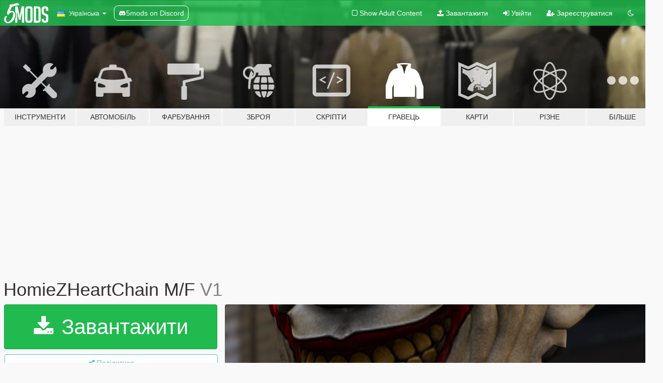

--- FILE ---
content_type: text/html; charset=utf-8
request_url: https://uk.gta5-mods.com/player/homiezheartchain-m-f
body_size: 11752
content:

<!DOCTYPE html>
<html lang="uk" dir="ltr">
<head>
	<title>
		HomieZHeartChain M/F - GTA5-Mods.com
	</title>

		<script
		  async
		  src="https://hb.vntsm.com/v4/live/vms/sites/gta5-mods.com/index.js"
        ></script>

        <script>
          self.__VM = self.__VM || [];
          self.__VM.push(function (admanager, scope) {
            scope.Config.buildPlacement((configBuilder) => {
              configBuilder.add("billboard");
              configBuilder.addDefaultOrUnique("mobile_mpu").setBreakPoint("mobile")
            }).display("top-ad");

            scope.Config.buildPlacement((configBuilder) => {
              configBuilder.add("leaderboard");
              configBuilder.addDefaultOrUnique("mobile_mpu").setBreakPoint("mobile")
            }).display("central-ad");

            scope.Config.buildPlacement((configBuilder) => {
              configBuilder.add("mpu");
              configBuilder.addDefaultOrUnique("mobile_mpu").setBreakPoint("mobile")
            }).display("side-ad");

            scope.Config.buildPlacement((configBuilder) => {
              configBuilder.add("leaderboard");
              configBuilder.addDefaultOrUnique("mpu").setBreakPoint({ mediaQuery: "max-width:1200px" })
            }).display("central-ad-2");

            scope.Config.buildPlacement((configBuilder) => {
              configBuilder.add("leaderboard");
              configBuilder.addDefaultOrUnique("mobile_mpu").setBreakPoint("mobile")
            }).display("bottom-ad");

            scope.Config.buildPlacement((configBuilder) => {
              configBuilder.add("desktop_takeover");
              configBuilder.addDefaultOrUnique("mobile_takeover").setBreakPoint("mobile")
            }).display("takeover-ad");

            scope.Config.get('mpu').display('download-ad-1');
          });
        </script>

	<meta charset="utf-8">
	<meta name="viewport" content="width=320, initial-scale=1.0, maximum-scale=1.0">
	<meta http-equiv="X-UA-Compatible" content="IE=edge">
	<meta name="msapplication-config" content="none">
	<meta name="theme-color" content="#20ba4e">
	<meta name="msapplication-navbutton-color" content="#20ba4e">
	<meta name="apple-mobile-web-app-capable" content="yes">
	<meta name="apple-mobile-web-app-status-bar-style" content="#20ba4e">
	<meta name="csrf-param" content="authenticity_token" />
<meta name="csrf-token" content="udy/rsHh+otjfa7c//T8eiLi871qRYjtHKsOo7684hJhxGCzh5d/Wx5SxVmqchOLAhUDEjySKUVyPwGjv9TtPg==" />
	    <!--suppress ALL -->

    <meta property="og:url" content="https://uk.gta5-mods.com/player/homiezheartchain-m-f">
    <meta property="og:title" content="HomieZHeartChain M/F">
    <meta property="og:description" content="This is a custom BizZzaRGaming chain/necklace for MP Male character.  Features -Custom modeled -FiveM supported  Bugs: N/A  Installation instructions Install path SP Grand Theft Auto V\mods\x64v.rpf\models\cdimages\streamedpeds_mp.rpf\mp_m_freemode_01 if you already have a model in slot used then rename teef_000_u to a different number not being used.">
    <meta property="og:site_name" content="GTA5-Mods.com">
    <meta property="og:image" content="https://img.gta5-mods.com/q75/images/homiezheartchain-m-f/4215d3-HOMIEZChain.PNG">

    <meta name="twitter:card" content="summary_large_image">
    <meta name="twitter:site" content="@5mods">
    <meta name="twitter:title" content="HomieZHeartChain M/F">
    <meta name="twitter:description" content="This is a custom BizZzaRGaming chain/necklace for MP Male character.  Features -Custom modeled -FiveM supported  Bugs: N/A  Installation instructions Install path SP Grand Theft Auto V\mods\x64v.rpf\models\cdimages\streamedpeds_mp.rpf\mp_m_freemode_01 if you already have a model in slot used then rename teef_000_u to a different number not being used.">
    <meta name="twitter:image" content="https://img.gta5-mods.com/q75/images/homiezheartchain-m-f/4215d3-HOMIEZChain.PNG">


	<link rel="shortcut icon" type="image/x-icon" href="https://images.gta5-mods.com/icons/favicon.png">
	<link rel="stylesheet" media="screen" href="/assets/application-7e510725ebc5c55e88a9fd87c027a2aa9e20126744fbac89762e0fd54819c399.css" />
	    <link rel="alternate" hreflang="id" href="https://id.gta5-mods.com/player/homiezheartchain-m-f">
    <link rel="alternate" hreflang="ms" href="https://ms.gta5-mods.com/player/homiezheartchain-m-f">
    <link rel="alternate" hreflang="bg" href="https://bg.gta5-mods.com/player/homiezheartchain-m-f">
    <link rel="alternate" hreflang="ca" href="https://ca.gta5-mods.com/player/homiezheartchain-m-f">
    <link rel="alternate" hreflang="cs" href="https://cs.gta5-mods.com/player/homiezheartchain-m-f">
    <link rel="alternate" hreflang="da" href="https://da.gta5-mods.com/player/homiezheartchain-m-f">
    <link rel="alternate" hreflang="de" href="https://de.gta5-mods.com/player/homiezheartchain-m-f">
    <link rel="alternate" hreflang="el" href="https://el.gta5-mods.com/player/homiezheartchain-m-f">
    <link rel="alternate" hreflang="en" href="https://www.gta5-mods.com/player/homiezheartchain-m-f">
    <link rel="alternate" hreflang="es" href="https://es.gta5-mods.com/player/homiezheartchain-m-f">
    <link rel="alternate" hreflang="fr" href="https://fr.gta5-mods.com/player/homiezheartchain-m-f">
    <link rel="alternate" hreflang="gl" href="https://gl.gta5-mods.com/player/homiezheartchain-m-f">
    <link rel="alternate" hreflang="ko" href="https://ko.gta5-mods.com/player/homiezheartchain-m-f">
    <link rel="alternate" hreflang="hi" href="https://hi.gta5-mods.com/player/homiezheartchain-m-f">
    <link rel="alternate" hreflang="it" href="https://it.gta5-mods.com/player/homiezheartchain-m-f">
    <link rel="alternate" hreflang="hu" href="https://hu.gta5-mods.com/player/homiezheartchain-m-f">
    <link rel="alternate" hreflang="mk" href="https://mk.gta5-mods.com/player/homiezheartchain-m-f">
    <link rel="alternate" hreflang="nl" href="https://nl.gta5-mods.com/player/homiezheartchain-m-f">
    <link rel="alternate" hreflang="nb" href="https://no.gta5-mods.com/player/homiezheartchain-m-f">
    <link rel="alternate" hreflang="pl" href="https://pl.gta5-mods.com/player/homiezheartchain-m-f">
    <link rel="alternate" hreflang="pt-BR" href="https://pt.gta5-mods.com/player/homiezheartchain-m-f">
    <link rel="alternate" hreflang="ro" href="https://ro.gta5-mods.com/player/homiezheartchain-m-f">
    <link rel="alternate" hreflang="ru" href="https://ru.gta5-mods.com/player/homiezheartchain-m-f">
    <link rel="alternate" hreflang="sl" href="https://sl.gta5-mods.com/player/homiezheartchain-m-f">
    <link rel="alternate" hreflang="fi" href="https://fi.gta5-mods.com/player/homiezheartchain-m-f">
    <link rel="alternate" hreflang="sv" href="https://sv.gta5-mods.com/player/homiezheartchain-m-f">
    <link rel="alternate" hreflang="vi" href="https://vi.gta5-mods.com/player/homiezheartchain-m-f">
    <link rel="alternate" hreflang="tr" href="https://tr.gta5-mods.com/player/homiezheartchain-m-f">
    <link rel="alternate" hreflang="uk" href="https://uk.gta5-mods.com/player/homiezheartchain-m-f">
    <link rel="alternate" hreflang="zh-CN" href="https://zh.gta5-mods.com/player/homiezheartchain-m-f">

  <script src="/javascripts/ads.js"></script>

		<!-- Nexus Google Tag Manager -->
		<script nonce="true">
//<![CDATA[
				window.dataLayer = window.dataLayer || [];

						window.dataLayer.push({
								login_status: 'Guest',
								user_id: undefined,
								gta5mods_id: undefined,
						});

//]]>
</script>
		<script nonce="true">
//<![CDATA[
				(function(w,d,s,l,i){w[l]=w[l]||[];w[l].push({'gtm.start':
				new Date().getTime(),event:'gtm.js'});var f=d.getElementsByTagName(s)[0],
				j=d.createElement(s),dl=l!='dataLayer'?'&l='+l:'';j.async=true;j.src=
				'https://www.googletagmanager.com/gtm.js?id='+i+dl;f.parentNode.insertBefore(j,f);
				})(window,document,'script','dataLayer','GTM-KCVF2WQ');

//]]>
</script>		<!-- End Nexus Google Tag Manager -->
</head>
<body class=" uk">
	<!-- Google Tag Manager (noscript) -->
	<noscript><iframe src="https://www.googletagmanager.com/ns.html?id=GTM-KCVF2WQ"
										height="0" width="0" style="display:none;visibility:hidden"></iframe></noscript>
	<!-- End Google Tag Manager (noscript) -->

<div id="page-cover"></div>
<div id="page-loading">
	<span class="graphic"></span>
	<span class="message">Завантаження...</span>
</div>

<div id="page-cover"></div>

<nav id="main-nav" class="navbar navbar-default">
  <div class="container">
    <div class="navbar-header">
      <a class="navbar-brand" href="/"></a>

      <ul class="nav navbar-nav">
        <li id="language-dropdown" class="dropdown">
          <a href="#language" class="dropdown-toggle" data-toggle="dropdown">
            <span class="famfamfam-flag-ua icon"></span>&nbsp;
            <span class="language-name">Українська</span>
            <span class="caret"></span>
          </a>

          <ul class="dropdown-menu dropdown-menu-with-footer">
                <li>
                  <a href="https://id.gta5-mods.com/player/homiezheartchain-m-f">
                    <span class="famfamfam-flag-id"></span>
                    <span class="language-name">Bahasa Indonesia</span>
                  </a>
                </li>
                <li>
                  <a href="https://ms.gta5-mods.com/player/homiezheartchain-m-f">
                    <span class="famfamfam-flag-my"></span>
                    <span class="language-name">Bahasa Melayu</span>
                  </a>
                </li>
                <li>
                  <a href="https://bg.gta5-mods.com/player/homiezheartchain-m-f">
                    <span class="famfamfam-flag-bg"></span>
                    <span class="language-name">Български</span>
                  </a>
                </li>
                <li>
                  <a href="https://ca.gta5-mods.com/player/homiezheartchain-m-f">
                    <span class="famfamfam-flag-catalonia"></span>
                    <span class="language-name">Català</span>
                  </a>
                </li>
                <li>
                  <a href="https://cs.gta5-mods.com/player/homiezheartchain-m-f">
                    <span class="famfamfam-flag-cz"></span>
                    <span class="language-name">Čeština</span>
                  </a>
                </li>
                <li>
                  <a href="https://da.gta5-mods.com/player/homiezheartchain-m-f">
                    <span class="famfamfam-flag-dk"></span>
                    <span class="language-name">Dansk</span>
                  </a>
                </li>
                <li>
                  <a href="https://de.gta5-mods.com/player/homiezheartchain-m-f">
                    <span class="famfamfam-flag-de"></span>
                    <span class="language-name">Deutsch</span>
                  </a>
                </li>
                <li>
                  <a href="https://el.gta5-mods.com/player/homiezheartchain-m-f">
                    <span class="famfamfam-flag-gr"></span>
                    <span class="language-name">Ελληνικά</span>
                  </a>
                </li>
                <li>
                  <a href="https://www.gta5-mods.com/player/homiezheartchain-m-f">
                    <span class="famfamfam-flag-gb"></span>
                    <span class="language-name">English</span>
                  </a>
                </li>
                <li>
                  <a href="https://es.gta5-mods.com/player/homiezheartchain-m-f">
                    <span class="famfamfam-flag-es"></span>
                    <span class="language-name">Español</span>
                  </a>
                </li>
                <li>
                  <a href="https://fr.gta5-mods.com/player/homiezheartchain-m-f">
                    <span class="famfamfam-flag-fr"></span>
                    <span class="language-name">Français</span>
                  </a>
                </li>
                <li>
                  <a href="https://gl.gta5-mods.com/player/homiezheartchain-m-f">
                    <span class="famfamfam-flag-es-gl"></span>
                    <span class="language-name">Galego</span>
                  </a>
                </li>
                <li>
                  <a href="https://ko.gta5-mods.com/player/homiezheartchain-m-f">
                    <span class="famfamfam-flag-kr"></span>
                    <span class="language-name">한국어</span>
                  </a>
                </li>
                <li>
                  <a href="https://hi.gta5-mods.com/player/homiezheartchain-m-f">
                    <span class="famfamfam-flag-in"></span>
                    <span class="language-name">हिन्दी</span>
                  </a>
                </li>
                <li>
                  <a href="https://it.gta5-mods.com/player/homiezheartchain-m-f">
                    <span class="famfamfam-flag-it"></span>
                    <span class="language-name">Italiano</span>
                  </a>
                </li>
                <li>
                  <a href="https://hu.gta5-mods.com/player/homiezheartchain-m-f">
                    <span class="famfamfam-flag-hu"></span>
                    <span class="language-name">Magyar</span>
                  </a>
                </li>
                <li>
                  <a href="https://mk.gta5-mods.com/player/homiezheartchain-m-f">
                    <span class="famfamfam-flag-mk"></span>
                    <span class="language-name">Македонски</span>
                  </a>
                </li>
                <li>
                  <a href="https://nl.gta5-mods.com/player/homiezheartchain-m-f">
                    <span class="famfamfam-flag-nl"></span>
                    <span class="language-name">Nederlands</span>
                  </a>
                </li>
                <li>
                  <a href="https://no.gta5-mods.com/player/homiezheartchain-m-f">
                    <span class="famfamfam-flag-no"></span>
                    <span class="language-name">Norsk</span>
                  </a>
                </li>
                <li>
                  <a href="https://pl.gta5-mods.com/player/homiezheartchain-m-f">
                    <span class="famfamfam-flag-pl"></span>
                    <span class="language-name">Polski</span>
                  </a>
                </li>
                <li>
                  <a href="https://pt.gta5-mods.com/player/homiezheartchain-m-f">
                    <span class="famfamfam-flag-br"></span>
                    <span class="language-name">Português do Brasil</span>
                  </a>
                </li>
                <li>
                  <a href="https://ro.gta5-mods.com/player/homiezheartchain-m-f">
                    <span class="famfamfam-flag-ro"></span>
                    <span class="language-name">Română</span>
                  </a>
                </li>
                <li>
                  <a href="https://ru.gta5-mods.com/player/homiezheartchain-m-f">
                    <span class="famfamfam-flag-ru"></span>
                    <span class="language-name">Русский</span>
                  </a>
                </li>
                <li>
                  <a href="https://sl.gta5-mods.com/player/homiezheartchain-m-f">
                    <span class="famfamfam-flag-si"></span>
                    <span class="language-name">Slovenščina</span>
                  </a>
                </li>
                <li>
                  <a href="https://fi.gta5-mods.com/player/homiezheartchain-m-f">
                    <span class="famfamfam-flag-fi"></span>
                    <span class="language-name">Suomi</span>
                  </a>
                </li>
                <li>
                  <a href="https://sv.gta5-mods.com/player/homiezheartchain-m-f">
                    <span class="famfamfam-flag-se"></span>
                    <span class="language-name">Svenska</span>
                  </a>
                </li>
                <li>
                  <a href="https://vi.gta5-mods.com/player/homiezheartchain-m-f">
                    <span class="famfamfam-flag-vn"></span>
                    <span class="language-name">Tiếng Việt</span>
                  </a>
                </li>
                <li>
                  <a href="https://tr.gta5-mods.com/player/homiezheartchain-m-f">
                    <span class="famfamfam-flag-tr"></span>
                    <span class="language-name">Türkçe</span>
                  </a>
                </li>
                <li>
                  <a href="https://uk.gta5-mods.com/player/homiezheartchain-m-f">
                    <span class="famfamfam-flag-ua"></span>
                    <span class="language-name">Українська</span>
                  </a>
                </li>
                <li>
                  <a href="https://zh.gta5-mods.com/player/homiezheartchain-m-f">
                    <span class="famfamfam-flag-cn"></span>
                    <span class="language-name">中文</span>
                  </a>
                </li>
          </ul>
        </li>
        <li class="discord-link">
          <a href="https://discord.gg/2PR7aMzD4U" target="_blank" rel="noreferrer">
            <img src="https://images.gta5-mods.com/site/discord-header.svg" height="15px" alt="">
            <span>5mods on Discord</span>
          </a>
        </li>
      </ul>
    </div>

    <ul class="nav navbar-nav navbar-right">
        <li>
          <a href="/adult_filter" title="Light mode">
              <span class="fa fa-square-o"></span>
            <span>Show Adult <span class="adult-filter__content-text">Content</span></span>
          </a>
        </li>
      <li class="hidden-xs">
        <a href="/upload">
          <span class="icon fa fa-upload"></span>
          Завантажити
        </a>
      </li>

        <li>
          <a href="/login?r=/player/homiezheartchain-m-f">
            <span class="icon fa fa-sign-in"></span>
            <span class="login-text">Увійти</span>
          </a>
        </li>

        <li class="hidden-xs">
          <a href="/register?r=/player/homiezheartchain-m-f">
            <span class="icon fa fa-user-plus"></span>
            Зареєструватися
          </a>
        </li>

        <li>
            <a href="/dark_mode" title="Dark mode">
              <span class="fa fa-moon-o"></span>
            </a>
        </li>

      <li id="search-dropdown">
        <a href="#search" class="dropdown-toggle" data-toggle="dropdown">
          <span class="fa fa-search"></span>
        </a>

        <div class="dropdown-menu">
          <div class="form-inline">
            <div class="form-group">
              <div class="input-group">
                <div class="input-group-addon"><span  class="fa fa-search"></span></div>
                <input type="text" class="form-control" placeholder="Пошук модів для GTA 5.">
              </div>
            </div>
            <button type="submit" class="btn btn-primary">
              Пошук
            </button>
          </div>
        </div>
      </li>
    </ul>
  </div>
</nav>

<div id="banner" class="player">
  <div class="container hidden-xs">
    <div id="intro">
      <h1 class="styled">Ласкаво просимо на GTA5-Mods.com</h1>
      <p>Select one of the following categories to start browsing the latest GTA 5 PC mods:</p>
    </div>
  </div>

  <div class="container">
    <ul id="navigation" class="clearfix uk">
        <li class="tools ">
          <a href="/tools">
            <span class="icon-category"></span>
            <span class="label-border"></span>
            <span class="label-category md-small">
              <span>Інструменти</span>
            </span>
          </a>
        </li>
        <li class="vehicles ">
          <a href="/vehicles">
            <span class="icon-category"></span>
            <span class="label-border"></span>
            <span class="label-category md-small">
              <span>Автомобіль</span>
            </span>
          </a>
        </li>
        <li class="paintjobs ">
          <a href="/paintjobs">
            <span class="icon-category"></span>
            <span class="label-border"></span>
            <span class="label-category md-small">
              <span>Фарбування</span>
            </span>
          </a>
        </li>
        <li class="weapons ">
          <a href="/weapons">
            <span class="icon-category"></span>
            <span class="label-border"></span>
            <span class="label-category ">
              <span>Зброя</span>
            </span>
          </a>
        </li>
        <li class="scripts ">
          <a href="/scripts">
            <span class="icon-category"></span>
            <span class="label-border"></span>
            <span class="label-category ">
              <span>Скріпти</span>
            </span>
          </a>
        </li>
        <li class="player active">
          <a href="/player">
            <span class="icon-category"></span>
            <span class="label-border"></span>
            <span class="label-category ">
              <span>Гравець</span>
            </span>
          </a>
        </li>
        <li class="maps ">
          <a href="/maps">
            <span class="icon-category"></span>
            <span class="label-border"></span>
            <span class="label-category ">
              <span>Карти</span>
            </span>
          </a>
        </li>
        <li class="misc ">
          <a href="/misc">
            <span class="icon-category"></span>
            <span class="label-border"></span>
            <span class="label-category ">
              <span>Різне</span>
            </span>
          </a>
        </li>
      <li id="more-dropdown" class="more dropdown">
        <a href="#more" class="dropdown-toggle" data-toggle="dropdown">
          <span class="icon-category"></span>
          <span class="label-border"></span>
          <span class="label-category ">
            <span>Більше</span>
          </span>
        </a>

        <ul class="dropdown-menu pull-right">
          <li>
            <a href="http://www.gta5cheats.com" target="_blank">
              <span class="fa fa-external-link"></span>
              GTA 5 Cheats
            </a>
          </li>
        </ul>
      </li>
    </ul>
  </div>
</div>

<div id="content">
  


<div id="file" class="container" data-user-file-id="254932">
  <div class="clearfix">
      <div id="top-ad" class="ad-container"></div>

    <h1>
      
      HomieZHeartChain M/F
      <span class="version">V1</span>

    </h1>
  </div>


    <div id="file-container" class="row">
      <div class="col-sm-5 col-lg-4">

          <a href="/player/homiezheartchain-m-f/download/165539" class="btn btn-primary btn-download" >
            <span class="fa fa-download"></span>
            Завантажити
          </a>

        <div class="file-actions">

          <div class="row">
            <div class="col-xs-12 share-container">
              <div id="share-list">
                <ul>
                  <li>
                    <a href="#share-facebook" class="facebook" title="Поділитися у Фейсбук">
                      <span class="fa fa-facebook"></span>
                    </a>
                  </li>
                  <li>
                    <a href="#share-twitter" class="twitter" title="Поділитися у Твіттер" data-text="HomieZHeartChain M/F">
                      <span class="fa fa-twitter"></span>
                    </a>
                  </li>
                  <li>
                    <a href="#share-vk" class="vk" title="Поділитися ВКонтакте">
                      <span class="fa fa-vk"></span>
                    </a>
                  </li>
                </ul>
              </div>

              <button class="btn btn-o-info btn-block">
                <span class="fa fa-share-alt "></span>
                <span>Поділитися</span>
              </button>
            </div>

          </div>
        </div>
        <div class="panel panel-default">
          <div class="panel-body">
            <div class="user-panel row">
              <div class="col-xs-3">
                <a href="/users/BizZzaRGaming">
                  <img class="img-responsive" src="https://img.gta5-mods.com/q75-w100-h100-cfill/avatars/1418051/46f94c-free-image-resizer-cropper(4).png" alt="46f94c free image resizer cropper(4)" />
                </a>
              </div>
              <div class="col-xs-9">
                <a class="username" href="/users/BizZzaRGaming">BizZzaRGaming</a>
                  <br/>
                  <div class="user-social">
                    

<a title="Facebook" target="_blank" href="https://www.facebook.com/BizZzaRGaming"><span class="fa fa-facebook-official"></span></a>








<a title="Discord Server" target="_blank" href="https://discord.gg/pAMNDamPBK"><span class="fa fa-discord size-30"></span></a>

                  </div>

                  


              </div>
            </div>
          </div>
        </div>

          <div class="panel panel-default hidden-xs">
            <div class="panel-body">
  <h3 class="mt-0">
    <i class="fa fa-list-alt"></i>
    <span class="translation_missing" title="translation missing: uk.user_file.all_versions">All Versions</span>
  </h3>
      <div class="well pull-left file-version-container ">
        <div class="pull-left">
          <i class="fa fa-file"></i>&nbsp;V1 <span>(current)</span>
          <p>
            <span class="num-downloads">523 завантажень <span class="file-size">, 100,4 МБ</span></span>
            <br/><span class="num-downloads">30 Січня 2024</span>
          </p>
        </div>
        <div class="pull-right" >
                  <a target="_blank" href="https://www.virustotal.com/gui/file/45930ff81f23bff8e0d05283cbc2b52dbe4b96e61d2ba12122b6386f70d4c8c6/detection/f-45930ff81f23bff8e0d05283cbc2b52dbe4b96e61d2ba12122b6386f70d4c8c6-1706654946"><i data-container="body" data-trigger="hover" data-toggle="popover" data-placement="top" data-html="true" data-title="<b class='color-success'>This file is safe <i class='fa fa-check-circle-o'></i></b>" data-content="<i>This file has been scanned for viruses and is safe to download.</i>" class="fa fa-shield vt-version"></i></a>

              <a target="_blank" href="/player/homiezheartchain-m-f/download/165539"><i class="fa fa-download download-version"></i></a>
        </div>
      </div>
</div>
          </div>

          <div id="side-ad" class="ad-container"></div>

        <div class="file-list">
            <div class="col-xs-12 hidden-xs">
              <h4>More mods by <a class="username" href="/users/BizZzaRGaming">BizZzaRGaming</a>:</h4>
                
<div class="file-list-obj">
  <a href="/player/soiceychain" title="SOICEYChain" class="preview empty">

    <img title="SOICEYChain" class="img-responsive" alt="SOICEYChain" src="https://img.gta5-mods.com/q75-w500-h333-cfill/images/soiceychain/786fb4-soicey2.PNG" />

      <ul class="categories">
            <li>Jewellery</li>
      </ul>

      <div class="stats">
        <div>
            <span title="5.0 star rating">
              <span class="fa fa-star"></span> 5.0
            </span>
        </div>
        <div>
          <span title="1 завантаження">
            <span class="fa fa-download"></span> 751
          </span>
          <span class="stats-likes" title="12 лайків">
            <span class="fa fa-thumbs-up"></span> 12
          </span>
        </div>
      </div>

  </a>
  <div class="details">
    <div class="top">
      <div class="name">
        <a href="/player/soiceychain" title="SOICEYChain">
          <span dir="ltr">SOICEYChain</span>
        </a>
      </div>
        <div class="version" dir="ltr" title="V1">V1</div>
    </div>
    <div class="bottom">
      <span class="bottom-by">By</span> <a href="/users/BizZzaRGaming" title="BizZzaRGaming">BizZzaRGaming</a>
    </div>
  </div>
</div>
                
<div class="file-list-obj">
  <a href="/player/bizzzargamingchuckyedition" title="BizZzaRGaming chain/necklace for MP Male" class="preview empty">

    <img title="BizZzaRGaming chain/necklace for MP Male" class="img-responsive" alt="BizZzaRGaming chain/necklace for MP Male" src="https://img.gta5-mods.com/q75-w500-h333-cfill/images/bizzzargamingchuckyedition/4a5173-BizZzaRGamingChildZPlayED_Chain3V23.PNG" />

      <ul class="categories">
            <li>Jewellery</li>
      </ul>

      <div class="stats">
        <div>
        </div>
        <div>
          <span title="379 завантажень">
            <span class="fa fa-download"></span> 379
          </span>
          <span class="stats-likes" title="11 лайків">
            <span class="fa fa-thumbs-up"></span> 11
          </span>
        </div>
      </div>

  </a>
  <div class="details">
    <div class="top">
      <div class="name">
        <a href="/player/bizzzargamingchuckyedition" title="BizZzaRGaming chain/necklace for MP Male">
          <span dir="ltr">BizZzaRGaming chain/necklace for MP Male</span>
        </a>
      </div>
        <div class="version" dir="ltr" title="1.0 ">1.0 </div>
    </div>
    <div class="bottom">
      <span class="bottom-by">By</span> <a href="/users/BizZzaRGaming" title="BizZzaRGaming">BizZzaRGaming</a>
    </div>
  </div>
</div>
                
<div class="file-list-obj">
  <a href="/player/homiezspadechain" title="HomieZSpadeChain" class="preview empty">

    <img title="HomieZSpadeChain" class="img-responsive" alt="HomieZSpadeChain" src="https://img.gta5-mods.com/q75-w500-h333-cfill/images/homiezspadechain/97c5f7-HomieZSpadeChain.PNG" />

      <ul class="categories">
            <li>Clothing</li>
            <li>Jewellery</li>
      </ul>

      <div class="stats">
        <div>
        </div>
        <div>
          <span title="480 завантажень">
            <span class="fa fa-download"></span> 480
          </span>
          <span class="stats-likes" title="9 лайків">
            <span class="fa fa-thumbs-up"></span> 9
          </span>
        </div>
      </div>

  </a>
  <div class="details">
    <div class="top">
      <div class="name">
        <a href="/player/homiezspadechain" title="HomieZSpadeChain">
          <span dir="ltr">HomieZSpadeChain</span>
        </a>
      </div>
        <div class="version" dir="ltr" title="v2">v2</div>
    </div>
    <div class="bottom">
      <span class="bottom-by">By</span> <a href="/users/BizZzaRGaming" title="BizZzaRGaming">BizZzaRGaming</a>
    </div>
  </div>
</div>
                
<div class="file-list-obj">
  <a href="/player/riddleboxdragonchain" title="RiddleBoXDragonChain" class="preview empty">

    <img title="RiddleBoXDragonChain" class="img-responsive" alt="RiddleBoXDragonChain" src="https://img.gta5-mods.com/q75-w500-h333-cfill/images/riddleboxdragonchain/3605a1-RiddleBoxDragon2.PNG" />

      <ul class="categories">
            <li>Jewellery</li>
      </ul>

      <div class="stats">
        <div>
        </div>
        <div>
          <span title="363 завантажень">
            <span class="fa fa-download"></span> 363
          </span>
          <span class="stats-likes" title="11 лайків">
            <span class="fa fa-thumbs-up"></span> 11
          </span>
        </div>
      </div>

  </a>
  <div class="details">
    <div class="top">
      <div class="name">
        <a href="/player/riddleboxdragonchain" title="RiddleBoXDragonChain">
          <span dir="ltr">RiddleBoXDragonChain</span>
        </a>
      </div>
        <div class="version" dir="ltr" title="1.0">1.0</div>
    </div>
    <div class="bottom">
      <span class="bottom-by">By</span> <a href="/users/BizZzaRGaming" title="BizZzaRGaming">BizZzaRGaming</a>
    </div>
  </div>
</div>
                
<div class="file-list-obj">
  <a href="/player/the-ringmaster-chain" title="The RingMaster Chain" class="preview empty">

    <img title="The RingMaster Chain" class="img-responsive" alt="The RingMaster Chain" src="https://img.gta5-mods.com/q75-w500-h333-cfill/images/the-ringmaster-chain/65be41-RingMaster.PNG" />

      <ul class="categories">
            <li>Jewellery</li>
      </ul>

      <div class="stats">
        <div>
        </div>
        <div>
          <span title="370 завантажень">
            <span class="fa fa-download"></span> 370
          </span>
          <span class="stats-likes" title="9 лайків">
            <span class="fa fa-thumbs-up"></span> 9
          </span>
        </div>
      </div>

  </a>
  <div class="details">
    <div class="top">
      <div class="name">
        <a href="/player/the-ringmaster-chain" title="The RingMaster Chain">
          <span dir="ltr">The RingMaster Chain</span>
        </a>
      </div>
        <div class="version" dir="ltr" title="V1">V1</div>
    </div>
    <div class="bottom">
      <span class="bottom-by">By</span> <a href="/users/BizZzaRGaming" title="BizZzaRGaming">BizZzaRGaming</a>
    </div>
  </div>
</div>
            </div>

        </div>
      </div>

      <div class="col-sm-7 col-lg-8">
          <div id="file-media">
            <!-- Cover Media -->
            <div class="text-center">

                <a target="_blank" class="thumbnail mfp-image cover-media" title="HomieZHeartChain M/F" href="https://img.gta5-mods.com/q95/images/homiezheartchain-m-f/4215d3-HOMIEZChain.PNG"><img class="img-responsive" src="https://img.gta5-mods.com/q85-w800/images/homiezheartchain-m-f/4215d3-HOMIEZChain.PNG" alt="4215d3 homiezchain" /></a>
            </div>

            <!-- Remaining Media -->
              <div class="media-thumbnails row">
                    <div class="col-xs-4 col-md-2">
                      <a target="_blank" class="thumbnail mfp-image" title="HomieZHeartChain M/F" href="https://img.gta5-mods.com/q95/images/homiezheartchain-m-f/4215d3-HOMIEZChain2.PNG"><img class="img-responsive" src="https://img.gta5-mods.com/q75-w350-h233-cfill/images/homiezheartchain-m-f/4215d3-HOMIEZChain2.PNG" alt="4215d3 homiezchain2" /></a>
                    </div>

              </div>

          </div>

        <h3 class="clearfix" dir="auto">
          <div class="pull-left file-stats">
            <i class="fa fa-cloud-download pull-left download-icon"></i>
            <div class="file-stat file-downloads pull-left">
              <span class="num-downloads">523</span>
              <label>Завантажень</label>
            </div>
            <i class="fa fa-thumbs-o-up pull-left like-icon"></i>
            <div class="file-stat file-likes pull-left">
              <span class="num-likes">18</span>
              <label>Лайків</label>
            </div>
          </div>

                <span class="comment-average-container pull-right">
                    <span class="comment-average-rating" data-rating="5.0"></span>
                    <label>5.0 / 5 зірок (3 голосів)</label>
                </span>
        </h3>
        <div id="featured-comment">
          <ul class="media-list pinned-comments">
            
          </ul>
        </div>
        <div class="visible-xs-block">
          <div class="panel panel-default">
            <div class="panel-body">
              <div class="file-description">
                      <span class="description-body description-collapsed" dir="auto">
                        This is a custom BizZzaRGaming chain/necklace for MP Male character.<br/><br/>Features<br/>-Custom modeled<br/>-FiveM supported<br/><br/>Bugs: N/A<br/><br/>Installation instructions<br/>Install path SP<br/>Grand Theft Auto V\mods\x64v.rpf\models\cdimages\streamedpeds_mp.rpf\mp_m_freemode_01<br/>if you already have a model in slot used then rename teef_000_u to a different number not being used.
                        <div class="read-more-button-container">
                          <div class="read-more-gradient"></div>
                          <div class="read-more-button">Show Full Description</div>
                        </div>
                      </span>
              </div>
                <div id=tag-list>
                    <div>
                      <a href="/all/tags/jewellery/most-downloaded">
                            <span class="label label-default">
                              <span class="fa fa-tag"></span>
                              Jewellery
                            </span>
                      </a>
                    </div>
                </div>


              <div id="file-dates">

                <br/>
                <small title="вт., 30 січ. 2024, 22:46:43 +0000">
                  <strong>Перше завантаження:</strong>
                  30 Січня 2024
                  
                </small>

                  <br/>
                  <small title="вт., 30 січ. 2024, 22:49:42 +0000">
                    <strong>Останнє оновлення</strong>
                    30 Січня 2024
                  </small>

                  <br/>
                  <small title="пт., 16 січ. 2026, 13:30:43 +0000">
                    <strong>Last Downloaded:</strong>
                    2 днів назад
                  </small>
              </div>
            </div>
          </div>

          <div class="panel panel-default visible-xs-block">
            <div class="panel-body">
  <h3 class="mt-0">
    <i class="fa fa-list-alt"></i>
    <span class="translation_missing" title="translation missing: uk.user_file.all_versions">All Versions</span>
  </h3>
      <div class="well pull-left file-version-container ">
        <div class="pull-left">
          <i class="fa fa-file"></i>&nbsp;V1 <span>(current)</span>
          <p>
            <span class="num-downloads">523 завантажень <span class="file-size">, 100,4 МБ</span></span>
            <br/><span class="num-downloads">30 Січня 2024</span>
          </p>
        </div>
        <div class="pull-right" >
                  <a target="_blank" href="https://www.virustotal.com/gui/file/45930ff81f23bff8e0d05283cbc2b52dbe4b96e61d2ba12122b6386f70d4c8c6/detection/f-45930ff81f23bff8e0d05283cbc2b52dbe4b96e61d2ba12122b6386f70d4c8c6-1706654946"><i data-container="body" data-trigger="hover" data-toggle="popover" data-placement="top" data-html="true" data-title="<b class='color-success'>This file is safe <i class='fa fa-check-circle-o'></i></b>" data-content="<i>This file has been scanned for viruses and is safe to download.</i>" class="fa fa-shield vt-version"></i></a>

              <a target="_blank" href="/player/homiezheartchain-m-f/download/165539"><i class="fa fa-download download-version"></i></a>
        </div>
      </div>
</div>
          </div>

          <h3 class="clearfix comments-stats" dir="auto">
              <span class="pull-left">
                  <span class="num-comments" data-count="6">6 коментаря</span>
              </span>
          </h3>
          <div id="comments_mobile"></div>

          <div class="file-list">
              <div class="col-xs-12">
                <h4>More mods by <a class="username" href="/users/BizZzaRGaming">BizZzaRGaming</a>:</h4>
                  
<div class="file-list-obj">
  <a href="/player/soiceychain" title="SOICEYChain" class="preview empty">

    <img title="SOICEYChain" class="img-responsive" alt="SOICEYChain" src="https://img.gta5-mods.com/q75-w500-h333-cfill/images/soiceychain/786fb4-soicey2.PNG" />

      <ul class="categories">
            <li>Jewellery</li>
      </ul>

      <div class="stats">
        <div>
            <span title="5.0 star rating">
              <span class="fa fa-star"></span> 5.0
            </span>
        </div>
        <div>
          <span title="1 завантаження">
            <span class="fa fa-download"></span> 751
          </span>
          <span class="stats-likes" title="12 лайків">
            <span class="fa fa-thumbs-up"></span> 12
          </span>
        </div>
      </div>

  </a>
  <div class="details">
    <div class="top">
      <div class="name">
        <a href="/player/soiceychain" title="SOICEYChain">
          <span dir="ltr">SOICEYChain</span>
        </a>
      </div>
        <div class="version" dir="ltr" title="V1">V1</div>
    </div>
    <div class="bottom">
      <span class="bottom-by">By</span> <a href="/users/BizZzaRGaming" title="BizZzaRGaming">BizZzaRGaming</a>
    </div>
  </div>
</div>
                  
<div class="file-list-obj">
  <a href="/player/bizzzargamingchuckyedition" title="BizZzaRGaming chain/necklace for MP Male" class="preview empty">

    <img title="BizZzaRGaming chain/necklace for MP Male" class="img-responsive" alt="BizZzaRGaming chain/necklace for MP Male" src="https://img.gta5-mods.com/q75-w500-h333-cfill/images/bizzzargamingchuckyedition/4a5173-BizZzaRGamingChildZPlayED_Chain3V23.PNG" />

      <ul class="categories">
            <li>Jewellery</li>
      </ul>

      <div class="stats">
        <div>
        </div>
        <div>
          <span title="379 завантажень">
            <span class="fa fa-download"></span> 379
          </span>
          <span class="stats-likes" title="11 лайків">
            <span class="fa fa-thumbs-up"></span> 11
          </span>
        </div>
      </div>

  </a>
  <div class="details">
    <div class="top">
      <div class="name">
        <a href="/player/bizzzargamingchuckyedition" title="BizZzaRGaming chain/necklace for MP Male">
          <span dir="ltr">BizZzaRGaming chain/necklace for MP Male</span>
        </a>
      </div>
        <div class="version" dir="ltr" title="1.0 ">1.0 </div>
    </div>
    <div class="bottom">
      <span class="bottom-by">By</span> <a href="/users/BizZzaRGaming" title="BizZzaRGaming">BizZzaRGaming</a>
    </div>
  </div>
</div>
                  
<div class="file-list-obj">
  <a href="/player/homiezspadechain" title="HomieZSpadeChain" class="preview empty">

    <img title="HomieZSpadeChain" class="img-responsive" alt="HomieZSpadeChain" src="https://img.gta5-mods.com/q75-w500-h333-cfill/images/homiezspadechain/97c5f7-HomieZSpadeChain.PNG" />

      <ul class="categories">
            <li>Clothing</li>
            <li>Jewellery</li>
      </ul>

      <div class="stats">
        <div>
        </div>
        <div>
          <span title="480 завантажень">
            <span class="fa fa-download"></span> 480
          </span>
          <span class="stats-likes" title="9 лайків">
            <span class="fa fa-thumbs-up"></span> 9
          </span>
        </div>
      </div>

  </a>
  <div class="details">
    <div class="top">
      <div class="name">
        <a href="/player/homiezspadechain" title="HomieZSpadeChain">
          <span dir="ltr">HomieZSpadeChain</span>
        </a>
      </div>
        <div class="version" dir="ltr" title="v2">v2</div>
    </div>
    <div class="bottom">
      <span class="bottom-by">By</span> <a href="/users/BizZzaRGaming" title="BizZzaRGaming">BizZzaRGaming</a>
    </div>
  </div>
</div>
                  
<div class="file-list-obj">
  <a href="/player/riddleboxdragonchain" title="RiddleBoXDragonChain" class="preview empty">

    <img title="RiddleBoXDragonChain" class="img-responsive" alt="RiddleBoXDragonChain" src="https://img.gta5-mods.com/q75-w500-h333-cfill/images/riddleboxdragonchain/3605a1-RiddleBoxDragon2.PNG" />

      <ul class="categories">
            <li>Jewellery</li>
      </ul>

      <div class="stats">
        <div>
        </div>
        <div>
          <span title="363 завантажень">
            <span class="fa fa-download"></span> 363
          </span>
          <span class="stats-likes" title="11 лайків">
            <span class="fa fa-thumbs-up"></span> 11
          </span>
        </div>
      </div>

  </a>
  <div class="details">
    <div class="top">
      <div class="name">
        <a href="/player/riddleboxdragonchain" title="RiddleBoXDragonChain">
          <span dir="ltr">RiddleBoXDragonChain</span>
        </a>
      </div>
        <div class="version" dir="ltr" title="1.0">1.0</div>
    </div>
    <div class="bottom">
      <span class="bottom-by">By</span> <a href="/users/BizZzaRGaming" title="BizZzaRGaming">BizZzaRGaming</a>
    </div>
  </div>
</div>
                  
<div class="file-list-obj">
  <a href="/player/the-ringmaster-chain" title="The RingMaster Chain" class="preview empty">

    <img title="The RingMaster Chain" class="img-responsive" alt="The RingMaster Chain" src="https://img.gta5-mods.com/q75-w500-h333-cfill/images/the-ringmaster-chain/65be41-RingMaster.PNG" />

      <ul class="categories">
            <li>Jewellery</li>
      </ul>

      <div class="stats">
        <div>
        </div>
        <div>
          <span title="370 завантажень">
            <span class="fa fa-download"></span> 370
          </span>
          <span class="stats-likes" title="9 лайків">
            <span class="fa fa-thumbs-up"></span> 9
          </span>
        </div>
      </div>

  </a>
  <div class="details">
    <div class="top">
      <div class="name">
        <a href="/player/the-ringmaster-chain" title="The RingMaster Chain">
          <span dir="ltr">The RingMaster Chain</span>
        </a>
      </div>
        <div class="version" dir="ltr" title="V1">V1</div>
    </div>
    <div class="bottom">
      <span class="bottom-by">By</span> <a href="/users/BizZzaRGaming" title="BizZzaRGaming">BizZzaRGaming</a>
    </div>
  </div>
</div>
              </div>
          </div>

        </div>

        <div class="hidden-xs">

          <ul class="nav nav-tabs" role="tablist">
              <li role="presentation" class="active">
                <a class="url-push" href="#description_tab" aria-controls="home" role="tab" data-toggle="tab">
                  <i class="fa fa-file-text-o"></i>
                  &nbsp;Description
                </a>
              </li>
              <li role="presentation">
                <a class="url-push" href="#comments_tab" aria-controls="profile" role="tab" data-toggle="tab">
                  <i class="fa fa-comments-o"></i>
                  &nbsp;Comments (6)
                </a>
              </li>
          </ul>

          <div class="tab-content">

            <!-- Default / Description Tab -->
            <div role="tabpanel" class="tab-pane  active " id="description_tab">
              <div class="panel panel-default" style="margin-top: 8px">
                <div class="panel-body">
                  <div class="file-description">
                        <span class="description-body " dir="auto">
                          This is a custom BizZzaRGaming chain/necklace for MP Male character.<br/><br/>Features<br/>-Custom modeled<br/>-FiveM supported<br/><br/>Bugs: N/A<br/><br/>Installation instructions<br/>Install path SP<br/>Grand Theft Auto V\mods\x64v.rpf\models\cdimages\streamedpeds_mp.rpf\mp_m_freemode_01<br/>if you already have a model in slot used then rename teef_000_u to a different number not being used.
                        </span>
                  </div>
                <div id=tag-list>
                    <div>
                      <a href="/all/tags/jewellery/most-downloaded">
                            <span class="label label-default">
                              <span class="fa fa-tag"></span>
                              Jewellery
                            </span>
                      </a>
                    </div>
                </div>


                  <div id="file-dates">

                    <br/>
                    <small title="вт., 30 січ. 2024, 22:46:43 +0000">
                      <strong>Перше завантаження:</strong>
                      30 Січня 2024
                      
                    </small>

                      <br/>
                      <small title="вт., 30 січ. 2024, 22:49:42 +0000">
                        <strong>Останнє оновлення</strong>
                        30 Січня 2024
                      </small>

                      <br/>
                      <small title="пт., 16 січ. 2026, 13:30:43 +0000">
                        <strong>Last Downloaded:</strong>
                        2 днів назад
                      </small>
                  </div>
                </div>
              </div>
            </div>

            <!-- Comments Tab -->
            <div role="tabpanel" class="tab-pane " id="comments_tab">
              <div id="comments">
                <ul class="media-list pinned-comments">
                 

                </ul>


                <ul class="media-list comments-list">
                  
    <li id="comment-2230855" class="comment media " data-comment-id="2230855" data-username="gta5-mods" data-mentions="[]">
      <div class="media-left">
        <a href="/users/gta5%2Dmods"><img class="media-object" src="https://img.gta5-mods.com/q75-w100-h100-cfill/avatars/presets/default.jpg" alt="Default" /></a>
      </div>
      <div class="media-body">
        <div class="panel panel-default">
          <div class="panel-body">
            <div class="media-heading clearfix">
              <div class="pull-left flip" dir="auto">
                <a href="/users/gta5%2Dmods">gta5-mods</a>
                    
              </div>
              <div class="pull-right flip">
                

                
              </div>
            </div>

            <div class="comment-text " dir="auto"><p>This file has been approved automatically. If you think this file should not be here for any reason please report it.</p></div>

            <div class="media-details clearfix">
              <div class="row">
                <div class="col-md-8 text-left flip">


                  

                  
                </div>
                <div class="col-md-4 text-right flip" title="вт., 30 січ. 2024, 22:49:42 +0000">30 Січня 2024</div>
              </div>
            </div>
          </div>
        </div>
      </div>
    </li>

    <li id="comment-2230857" class="comment media " data-comment-id="2230857" data-username="skeeze415" data-mentions="[]">
      <div class="media-left">
        <a href="/users/skeeze415"><img class="media-object" src="https://img.gta5-mods.com/q75-w100-h100-cfill/avatars/520162/dada73-LOGO.png" alt="Dada73 logo" /></a>
      </div>
      <div class="media-body">
        <div class="panel panel-default">
          <div class="panel-body">
            <div class="media-heading clearfix">
              <div class="pull-left flip" dir="auto">
                <a href="/users/skeeze415">skeeze415</a>
                    
              </div>
              <div class="pull-right flip">
                

                <span class="comment-rating" data-rating="5.0"></span>
              </div>
            </div>

            <div class="comment-text " dir="auto"><p>Thanks for the free chains, keep&#39;em coming!!</p></div>

            <div class="media-details clearfix">
              <div class="row">
                <div class="col-md-8 text-left flip">


                  

                  
                </div>
                <div class="col-md-4 text-right flip" title="вт., 30 січ. 2024, 23:02:17 +0000">30 Січня 2024</div>
              </div>
            </div>
          </div>
        </div>
      </div>
    </li>

    <li id="comment-2230863" class="comment media " data-comment-id="2230863" data-username="TrueBest" data-mentions="[]">
      <div class="media-left">
        <a href="/users/TrueBest"><img class="media-object" src="https://img.gta5-mods.com/q75-w100-h100-cfill/avatars/1712552/7a35ee-IMG_20240621_110907_905.jpg" alt="7a35ee img 20240621 110907 905" /></a>
      </div>
      <div class="media-body">
        <div class="panel panel-default">
          <div class="panel-body">
            <div class="media-heading clearfix">
              <div class="pull-left flip" dir="auto">
                <a href="/users/TrueBest">TrueBest</a>
                    
              </div>
              <div class="pull-right flip">
                

                <span class="comment-rating" data-rating="5.0"></span>
              </div>
            </div>

            <div class="comment-text " dir="auto"><p>bro been dropping all these bazaar chains lol that only a rich serial killer would wear lmao I fuck with this one Im trying add it the vargos ymt I think that how you do that I&#39;ll find out </p></div>

            <div class="media-details clearfix">
              <div class="row">
                <div class="col-md-8 text-left flip">


                  

                  
                </div>
                <div class="col-md-4 text-right flip" title="вт., 30 січ. 2024, 23:13:37 +0000">30 Січня 2024</div>
              </div>
            </div>
          </div>
        </div>
      </div>
    </li>

    <li id="comment-2231105" class="comment media " data-comment-id="2231105" data-username="ChunkyYaBoi" data-mentions="[&quot;BizZzaRGaming&quot;]">
      <div class="media-left">
        <a href="/users/ChunkyYaBoi"><img class="media-object" src="https://img.gta5-mods.com/q75-w100-h100-cfill/avatars/396943/35b81f-Screenshot (524).png" alt="35b81f screenshot (524)" /></a>
      </div>
      <div class="media-body">
        <div class="panel panel-default">
          <div class="panel-body">
            <div class="media-heading clearfix">
              <div class="pull-left flip" dir="auto">
                <a href="/users/ChunkyYaBoi">ChunkyYaBoi</a>
                    
              </div>
              <div class="pull-right flip">
                

                <span class="comment-rating" data-rating="5.0"></span>
              </div>
            </div>

            <div class="comment-text " dir="auto"><p><a class="mention" href="/users/BizZzaRGaming">@BizZzaRGaming</a> Bruh i Dead Ass Had Like 300 Homiez When i Was A Kid Gave Em To An Old Friend A Regret It Deeply Now</p></div>

            <div class="media-details clearfix">
              <div class="row">
                <div class="col-md-8 text-left flip">


                  

                  
                </div>
                <div class="col-md-4 text-right flip" title="ср., 31 січ. 2024, 21:52:30 +0000">31 Січня 2024</div>
              </div>
            </div>
          </div>
        </div>
      </div>
    </li>

    <li id="comment-2231169" class="comment media " data-comment-id="2231169" data-username="BizZzaRGaming" data-mentions="[&quot;ChunkyYaBoi&quot;]">
      <div class="media-left">
        <a href="/users/BizZzaRGaming"><img class="media-object" src="https://img.gta5-mods.com/q75-w100-h100-cfill/avatars/1418051/46f94c-free-image-resizer-cropper(4).png" alt="46f94c free image resizer cropper(4)" /></a>
      </div>
      <div class="media-body">
        <div class="panel panel-default">
          <div class="panel-body">
            <div class="media-heading clearfix">
              <div class="pull-left flip" dir="auto">
                <a href="/users/BizZzaRGaming">BizZzaRGaming</a>
                    <label class="label label-primary">Автор</label>
              </div>
              <div class="pull-right flip">
                

                
              </div>
            </div>

            <div class="comment-text " dir="auto"><p><a class="mention" href="/users/ChunkyYaBoi">@ChunkyYaBoi</a> hell yea fam this it what it was meant for to bring back good memories and good vibez &lt;3 im here to make fivem great again or at least try to do my part to on my behalf to do so and bringing in more heat soon i promise!! i have tons of ideas from the late 80&#39;s and early 90&#39;s &lt;3 
</p></div>

            <div class="media-details clearfix">
              <div class="row">
                <div class="col-md-8 text-left flip">


                  

                  
                </div>
                <div class="col-md-4 text-right flip" title="чт., 01 лют. 2024, 01:47:06 +0000">01 Лютого 2024</div>
              </div>
            </div>
          </div>
        </div>
      </div>
    </li>

    <li id="comment-2258969" class="comment media " data-comment-id="2258969" data-username="BizZzaRGaming" data-mentions="[]">
      <div class="media-left">
        <a href="/users/BizZzaRGaming"><img class="media-object" src="https://img.gta5-mods.com/q75-w100-h100-cfill/avatars/1418051/46f94c-free-image-resizer-cropper(4).png" alt="46f94c free image resizer cropper(4)" /></a>
      </div>
      <div class="media-body">
        <div class="panel panel-default">
          <div class="panel-body">
            <div class="media-heading clearfix">
              <div class="pull-left flip" dir="auto">
                <a href="/users/BizZzaRGaming">BizZzaRGaming</a>
                    <label class="label label-primary">Автор</label>
              </div>
              <div class="pull-right flip">
                

                
              </div>
            </div>

            <div class="comment-text " dir="auto"><p>‼️ TAP IN With 💎BizZzaRGaming Custom ChainZ&amp;DesignZ💎 ‼️
<br />                                 COME GET RIGHT🗣️🗣️
<br />• Tons of satisfied customers ❄️🥶
<br />• Great Prices for top of the line work ❄️🥶
<br />• ALL chains optimized for top of the line server performance ❄🥶
<br />• Big portfolio ❄️🥶
<br />• Discord server ❄️🥶
<br />• Giveaways ❄️🥶
<br />• 3-4 hour turn around ❄️🥶
<br />• why are you still reading? Just join the discord and tap in already❄️🥶
<br />https://discord.gg/QHawaTN5wu</p></div>

            <div class="media-details clearfix">
              <div class="row">
                <div class="col-md-8 text-left flip">


                  

                  
                </div>
                <div class="col-md-4 text-right flip" title="сб., 18 трав. 2024, 11:25:41 +0000">18 Травня 2024</div>
              </div>
            </div>
          </div>
        </div>
      </div>
    </li>

               </ul>

                  <div class="alert alert-info">
                    Долучайтеся до розмови! <a href="/login?r=/player/homiezheartchain-m-f">увійдіть</a> чи <a href="/register?r=/player/homiezheartchain-m-f">зареєструйтеся</a> до аккаунту щоби додати коментар.
                  </div>
              </div>
            </div>

          </div>

            <div id="central-ad-2" class="ad-container"></div>
        </div>
      </div>
    </div>

  <div class="modal fade" id="downloadModal" tabindex="-1" role="dialog">
    <div class="modal-dialog" role="document">
      <div class="modal-content">
        <div class="modal-body">
          <div class="panel panel-default">
            <div class="panel-body">
  <h3 class="mt-0">
    <i class="fa fa-list-alt"></i>
    <span class="translation_missing" title="translation missing: uk.user_file.all_versions">All Versions</span>
  </h3>
      <div class="well pull-left file-version-container ">
        <div class="pull-left">
          <i class="fa fa-file"></i>&nbsp;V1 <span>(current)</span>
          <p>
            <span class="num-downloads">523 завантажень <span class="file-size">, 100,4 МБ</span></span>
            <br/><span class="num-downloads">30 Січня 2024</span>
          </p>
        </div>
        <div class="pull-right" >
                  <a target="_blank" href="https://www.virustotal.com/gui/file/45930ff81f23bff8e0d05283cbc2b52dbe4b96e61d2ba12122b6386f70d4c8c6/detection/f-45930ff81f23bff8e0d05283cbc2b52dbe4b96e61d2ba12122b6386f70d4c8c6-1706654946"><i data-container="body" data-trigger="hover" data-toggle="popover" data-placement="top" data-html="true" data-title="<b class='color-success'>This file is safe <i class='fa fa-check-circle-o'></i></b>" data-content="<i>This file has been scanned for viruses and is safe to download.</i>" class="fa fa-shield vt-version"></i></a>

              <a target="_blank" href="/player/homiezheartchain-m-f/download/165539"><i class="fa fa-download download-version"></i></a>
        </div>
      </div>
</div>
          </div>
        </div>
        <div class="modal-footer">
          <button type="button" class="btn btn-default" data-dismiss="modal">Close</button>
        </div>
      </div><!-- /.modal-content -->
    </div><!-- /.modal-dialog -->
  </div>
</div>

</div>
<div id="footer">
  <div class="container">

    <div class="row">

      <div class="col-sm-4 col-md-4">

        <a href="/users/Slim Trashman" class="staff">Designed in Alderney</a><br/>
        <a href="/users/rappo" class="staff">Made in Los Santos</a>

      </div>

      <div class="col-sm-8 col-md-8 hidden-xs">

        <div class="col-md-4 hidden-sm hidden-xs">
          <ul>
            <li>
              <a href="/tools">Інструменти для моддінгу GTA 5</a>
            </li>
            <li>
              <a href="/vehicles">Автомобільні моди GTA 5</a>
            </li>
            <li>
              <a href="/paintjobs">Фарбування до авто GTA 5</a>
            </li>
            <li>
              <a href="/weapons">Моди на зброю GTA 5</a>
            </li>
            <li>
              <a href="/scripts">Скриптові моди GTA 5</a>
            </li>
            <li>
              <a href="/player">Моди на гравця GTA 5.</a>
            </li>
            <li>
              <a href="/maps">Картові моди GTA 5</a>
            </li>
            <li>
              <a href="/misc">Різні моди на GTA 5</a>
            </li>
          </ul>
        </div>

        <div class="col-sm-4 col-md-4 hidden-xs">
          <ul>
            <li>
              <a href="/all">Останні файли</a>
            </li>
            <li>
              <a href="/all/tags/featured">Рекомендовані файли</a>
            </li>
            <li>
              <a href="/all/most-liked">Найбільш сподобані файли</a>
            </li>
            <li>
              <a href="/all/most-downloaded">Найбільш завантажені файли</a>
            </li>
            <li>
              <a href="/all/highest-rated">Файли з великим рейтингом</a>
            </li>
            <li>
              <a href="/leaderboard">Таблиця лидерів GTA5-Mods.com</a>
            </li>
          </ul>
        </div>

        <div class="col-sm-4 col-md-4">
          <ul>
            <li>
              <a href="/contact">
                Контакти
              </a>
            </li>
            <li>
              <a href="/privacy">
                Політика Конфіденційності
              </a>
            </li>
            <li>
              <a href="/terms">
                Terms of Use
              </a>
            </li>
            <li>
              <a href="https://www.cognitoforms.com/NexusMods/_5ModsDMCAForm">
                DMCA
              </a>
            </li>
            <li>
              <a href="https://www.twitter.com/5mods" class="social" target="_blank" rel="noreferrer" title="@5mods в Твіттері">
                <span class="fa fa-twitter-square"></span>
                @5mods в Твіттері
              </a>
            </li>
            <li>
              <a href="https://www.facebook.com/5mods" class="social" target="_blank" rel="noreferrer" title="5mods в Фейсбуці">
                <span class="fa fa-facebook-official"></span>
                5mods в Фейсбуці
              </a>
            </li>
            <li>
              <a href="https://discord.gg/2PR7aMzD4U" class="social" target="_blank" rel="noreferrer" title="5mods on Discord">
                <img src="https://images.gta5-mods.com/site/discord-footer.svg#discord" height="15px" alt="">
                5mods on Discord
              </a>
            </li>
          </ul>
        </div>

      </div>

    </div>
  </div>
</div>

<script src="/assets/i18n-df0d92353b403d0e94d1a4f346ded6a37d72d69e9a14f2caa6d80e755877da17.js"></script>
<script src="/assets/translations-a23fafd59dbdbfa99c7d1d49b61f0ece1d1aff5b9b63d693ca14bfa61420d77c.js"></script>
<script type="text/javascript">
		I18n.defaultLocale = 'en';
		I18n.locale = 'uk';
		I18n.fallbacks = true;

		var GTA5M = {User: {authenticated: false}};
</script>
<script src="/assets/application-d3801923323270dc3fae1f7909466e8a12eaf0dc3b846aa57c43fa1873fe9d56.js"></script>
  <script type="application/ld+json">
    {
      "@context": "http://schema.org",
      "@type": "CreativeWork",
      "about": "Grand Theft Auto V",
      "aggregateRating": {
        "@type": "AggregateRating",
        "ratingValue": "5.0",
        "reviewCount": "3",
        "bestRating": 5,
        "worstRating": 0.5
      },
      "author": "BizZzaRGaming",
      "comment_count": "6",
      "dateModified": "2024-01-30T22:49:42Z",
      "datePublished": "2024-01-30T22:46:43Z",
      "name": "HomieZHeartChain M/F"
    }
  </script>
  <script type="application/ld+json">
    {
      "@context": "http://schema.org",
      "@type": "BreadcrumbList",
      "itemListElement": [{
        "@type": "ListItem",
        "position": 1,
        "item": {
          "@id": "https://www.gta5-mods.com/player",
          "name": "Гравець"
        }
      },{
        "@type": "ListItem",
        "position": 2,
        "item": {
          "@id": "https://www.gta5-mods.com/player/homiezheartchain-m-f",
          "name": "HomieZHeartChain M/F"
        }
      }]
    }

  </script>

  <script src="https://apis.google.com/js/platform.js"></script>


<!-- Quantcast Tag -->
<script type="text/javascript">
		var _qevents = _qevents || [];
		(function () {
				var elem = document.createElement('script');
				elem.src = (document.location.protocol == "https:" ? "https://secure" : "http://edge") + ".quantserve.com/quant.js";
				elem.async = true;
				elem.type = "text/javascript";
				var scpt = document.getElementsByTagName('script')[0];
				scpt.parentNode.insertBefore(elem, scpt);
		})();
		_qevents.push({
				qacct: "p-bcgV-fdjlWlQo"
		});
</script>
<noscript>
	<div style="display:none;">
		<img src="//pixel.quantserve.com/pixel/p-bcgV-fdjlWlQo.gif" border="0" height="1" width="1" alt="Quantcast"/>
	</div>
</noscript>
<!-- End Quantcast tag -->

<!-- Ad Blocker Checks -->
<script type="application/javascript">
    (function () {
        console.log("ABD: ", window.AdvertStatus);
        if (window.AdvertStatus === undefined) {
            var container = document.createElement('div');
            container.classList.add('container');

            var div = document.createElement('div');
            div.classList.add('alert', 'alert-warning');
            div.innerText = "Ad-blockers can cause errors with the image upload service, please consider turning them off if you have issues.";
            container.appendChild(div);

            var upload = document.getElementById('upload');
            if (upload) {
                upload.insertBefore(container, upload.firstChild);
            }
        }
    })();
</script>



<div class="js-paloma-hook" data-id="1768725067428">
  <script type="text/javascript">
    (function(){
      // Do not continue if Paloma not found.
      if (window['Paloma'] === undefined) {
        return true;
      }

      Paloma.env = 'production';

      // Remove any callback details if any
      $('.js-paloma-hook[data-id!=' + 1768725067428 + ']').remove();

      var request = {"resource":"UserFile","action":"index","params":{}};

      Paloma.engine.setRequest({
        id: "1768725067428",
        resource: request['resource'],
        action: request['action'],
        params: request['params']});
    })();
  </script>
</div>
</body>
</html>
